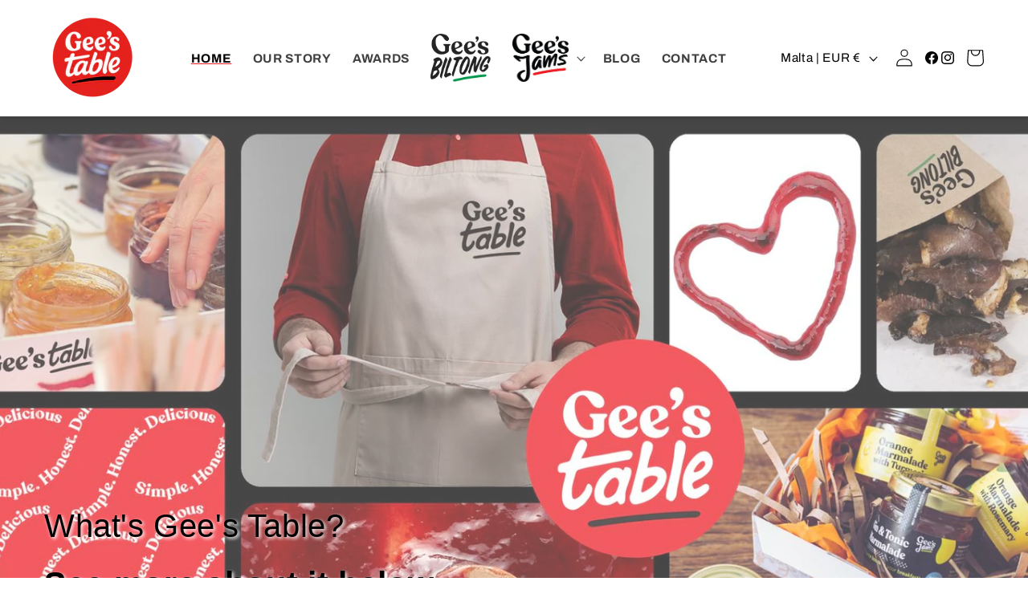

--- FILE ---
content_type: text/css
request_url: https://gees.mt/cdn/shop/t/3/assets/component-list-menu.css?v=177160240934364294541743769685
body_size: -416
content:
.list-menu--right{right:0}.header__active-menu-item{text-decoration:underline;text-decoration-color:#ed1c24;text-decoration-thickness:2px;text-underline-offset:.3rem}.list-menu--disclosure{position:absolute;min-width:100%;width:20rem;border:1px solid rgba(var(--color-foreground),.2)}.list-menu--disclosure:focus{outline:none}.list-menu__item--active{text-decoration:underline}.list-menu__item--active:hover{text-decoration-thickness:.2rem}.list-menu--disclosure.localization-selector{max-height:18rem;overflow:auto;width:10rem;padding:.5rem}
/*# sourceMappingURL=/cdn/shop/t/3/assets/component-list-menu.css.map?v=177160240934364294541743769685 */
